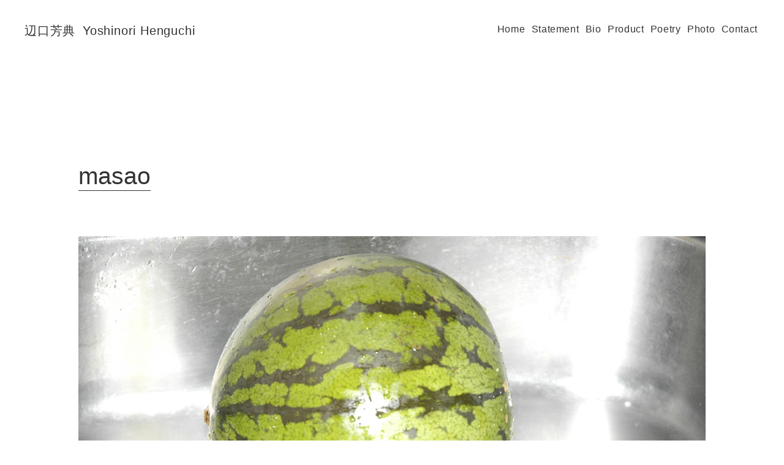

--- FILE ---
content_type: text/html; charset=UTF-8
request_url: https://yoshinorihenguchi.com/archives/photo/masao
body_size: 6017
content:
<!DOCTYPE html>
<!--[if IE 7]>
<html class="ie ie7" lang="ja"
	prefix="og: https://ogp.me/ns#" >
<![endif]-->
<!--[if IE 8]>
<html class="ie ie8" lang="ja"
	prefix="og: https://ogp.me/ns#" >
<![endif]-->
<!--[if !(IE 7) | !(IE 8)  ]><!-->
<html lang="ja"
	prefix="og: https://ogp.me/ns#" >
<!--<![endif]-->
<head>
<meta charset="UTF-8" />
<meta name="viewport" content="width=device-width" />

<link rel="profile" href="http://gmpg.org/xfn/11" />
<link rel="pingback" href="https://yoshinorihenguchi.com/xmlrpc.php" />
<!--[if lt IE 9]>
<script src="https://yoshinorihenguchi.com/wp-content/themes/yoshinorihenguchi/js/html5.js" type="text/javascript"></script>
<![endif]-->

		<!-- All in One SEO 4.0.16 -->
		<title>masao | 辺口芳典 YOSHINORI HENGUCHI</title>
		<link rel="canonical" href="https://yoshinorihenguchi.com/archives/photo/masao" />
		<meta property="og:site_name" content="辺口芳典 YOSHINORI HENGUCHI" />
		<meta property="og:type" content="article" />
		<meta property="og:title" content="masao | 辺口芳典 YOSHINORI HENGUCHI" />
		<meta property="og:url" content="https://yoshinorihenguchi.com/archives/photo/masao" />
		<meta property="og:image" content="https://yoshinorihenguchi.com/wp-content/uploads/2016/03/f2-4.jpg" />
		<meta property="og:image:secure_url" content="https://yoshinorihenguchi.com/wp-content/uploads/2016/03/f2-4.jpg" />
		<meta property="og:image:width" content="1200" />
		<meta property="og:image:height" content="630" />
		<meta property="article:published_time" content="2019-05-13T15:55:18Z" />
		<meta property="article:modified_time" content="2019-05-13T15:55:18Z" />
		<meta property="twitter:card" content="summary" />
		<meta property="twitter:domain" content="yoshinorihenguchi.com" />
		<meta property="twitter:title" content="masao | 辺口芳典 YOSHINORI HENGUCHI" />
		<meta property="twitter:image" content="https://yoshinorihenguchi.com/wp-content/uploads/2016/03/f2-4.jpg" />
		<script type="application/ld+json" class="aioseo-schema">
			{"@context":"https:\/\/schema.org","@graph":[{"@type":"WebSite","@id":"https:\/\/yoshinorihenguchi.com\/#website","url":"https:\/\/yoshinorihenguchi.com\/","name":"\u8fba\u53e3\u82b3\u5178 YOSHINORI HENGUCHI","description":"\u300c\u8a69\u306e\u91d1\u5b57\u5854\u3001\u3053\u3053\u306b\u73fe\u308c\u308b\u300d\u3068 \u3053\u306e\u58f0\u660e\u306f\u59cb\u307e\u308b\u3002 \u8a69\u306f\u66f4\u65b0\u3055\u308c\u308b\u3002\u79c1\u306e\u8a69\u306f\u751f\u6d3b\u306b\u5fc5\u8981\u306a\u58f0\u3060\u3002 \u4e00\u65e5\u4e00\u65e5\u3092\u78ba\u5b9f\u306b\u7a4d\u307f\u91cd\u306d\u3066\u3044\u304f\u58f0\u306f\u3001\u751f\u6d3b\u3092\u7d9a\u3051\u308b\u547d\u305d\u306e\u3082\u306e\u3002 \u81ea\u7531\u5ea6\u304c\u9ad8\u304f\u3001\u30b7\u30ea\u30a2\u30b9\u3067\u30de\u30cc\u30b1\u3001\u539f\u59cb\u7684\u3067\u3001 \u666e\u904d\u7684\u306a\u7f8e\u3057\u3055\u304c\u3042\u308a\u3001\u305f\u304f\u307e\u3057\u304f\u3066\u81e8\u6a5f\u5fdc\u5909\u306a\u8a00\u8449\u3002 \u30da\u30f3\u3092\u4f7f\u3063\u305f\u795d\u798f\u306e\u8db3\u97f3\u3002 \u672a\u77e5\u306e\u30a8\u30cd\u30eb\u30ae\u30fc\u3001\u660e\u65e5\u3092\u751f\u304d\u305f\u3044\u3068\u601d\u3046\u6c17\u6301\u3061\u3001\u7dca\u5f35\u611f\u3001\u7d20\u6734\u3055\u3001 \u5730\u306b\u8db3\u306e\u3064\u3044\u305f\u697d\u3057\u3055\u3001\u305d\u3046\u3044\u3046\u985e\u3044\u306e\u3082\u306e\u3059\u3079\u3066\u304c\u79c1\u306e\u8a69\u306b\u751f\u304d\u3066\u3044\u308b\u3002 \u3053\u308c\u306f\u82b8\u8853\u306b\u3064\u3044\u3066\u306e\u8a71\u3067\u3042\u308b\u3002 \u3068\u540c\u6642\u306b\u3001\u751f\u307e\u308c\u3066\u306f\u6d88\u3048\u3066\u3044\u304f\u9b42\u306e\u7269\u8a9e\u3067\u3082\u3042\u308b\u3002 \u79c1\u306e\u8a69\u306f\u3001\u547d\u3092\u7e4b\u3044\u3067\u3044\u304f\u606f\u3065\u304b\u3044\u3084\u9f13\u52d5\u3068\u540c\u3058\u3002 \u666e\u904d\u7684\u306a\u500b\u6027\u306b\u5230\u9054\u3057\u305f\u8a69\u306f\u3001\u7d1b\u308c\u3082\u306a\u304f\u306e\u547d\u306e\u91d1\u5b57\u5854\u3067\u3042\u308b\u3002 \u8a69\u306f\u4eba\u9593\u306e\u751f\u6d3b\u304b\u3089\u6d3e\u751f\u3059\u308b\u3082\u306e\u3060\u3063\u305f\u3002 \u8a69\u304c\u751f\u307e\u308c\u308b\u3068\u3053\u308d\u306b\u306f\u3001\u6642\u4ee3\u3084\u74b0\u5883\u3068\u3044\u3063\u305f\u80cc\u666f\u304c\u3042\u308b\u3002 \u300c\u547d\u306e\u91d1\u5b57\u5854\u3067\u3042\u308b\u300d\u3068\u8868\u660e\u3067\u304d\u308b\u3088\u3046\u306a\u8a69\u3084\u8a69\u4eba\u306f\u3001 \u5b9a\u671f\u7684\u306b\u5730\u9707\u3084\u53f0\u98a8\u306b\u898b\u821e\u308f\u308c\u308b\u5cf6\u56fd\u65e5\u672c\u3068\u3044\u3046\u74b0\u5883\u304b\u3089\u3057\u304b \u751f\u307e\u308c\u306a\u304b\u3063\u305f\u3060\u308d\u3046\u3002 \u707d\u5bb3\u3084\u653f\u7b56\u3001\u305d\u306e\u4ed6\u306e\u5883\u9047\u306b\u3088\u3063\u3066\u3001\u6226\u3046\u76f8\u624b\u3055\u3048\u4e0d\u660e\u306b\u306a\u3063\u3066\u3001 \u771f\u7dbf\u3067\u9996\u3092\u7d5e\u3081\u3089\u308c\u308b\u3088\u3046\u306b\u935b\u3048\u3089\u308c\u3001\u305d\u3046\u3057\u3066\u80b2\u3061\u7d9a\u3051\u305f\u65e5\u672c\u8a9e\u3068\u3044\u3046 \u307f\u3060\u3089\u3067\u5b64\u72ec\u306a\u8a00\u8a9e\u4f53\u7cfb\u3002 \u4f5c\u3063\u3066\u306f\u58ca\u308c\u3066\u3044\u304f\u3068\u3044\u3046\u7121\u5e38\u89b3\u306e\u306a\u304b\u3067\u3001 \u305d\u308c\u3067\u3082\u8a9e\u308a\u7d99\u304c\u308c\u3066\u304d\u305f\u610f\u601d\u3002 \u305d\u306e\u3088\u3046\u306a\u80cc\u666f\u304c\u3042\u3063\u305f\u304b\u3089\u3053\u305d\u5230\u9054\u3057\u5f97\u305f\u73fe\u5b9f\u304c\u3042\u308b\u3002 \u300c\u8a69\u306e\u91d1\u5b57\u5854\u3001\u3053\u3053\u306b\u73fe\u308c\u308b\u300d\u3068 \u3053\u306e\u58f0\u660e\u306f\u305d\u306e\u307e\u307e\u4e16\u754c\u306b\u5411\u3051\u3089\u308c\u3066\u3044\u308b\u3002 \u65e5\u672c\u3067\u751f\u307e\u308c\u305f\u571f\u7740\u306e\u8a69\u304c\u56fd\u5883\u3084\u6642\u4ee3\u3092\u8d8a\u3048\u3066\u3044\u3051\u308b\u306e\u306f\u3001 \u305d\u306e\u571f\u7740\u306e\u8a69\u304c\u3001\u666e\u904d\u7684\u306a\u512a\u3057\u3055\u3068\u529b\u5f37\u3055\u3092\u5408\u308f\u305b\u6301\u3064\u304b\u3089\u3060\u3068\u8003\u3048\u308b\u3002 \u6700\u521d\u304b\u3089\u4e16\u754c\u4e2d\u306b\u5411\u3051\u3066\u4f5c\u3089\u308c\u305f\u306e\u3067\u306f\u306a\u304f\u3001 \u3042\u304f\u307e\u3067\u3082\u5b64\u72ec\u3067\u7121\u5e38\u306a\u74b0\u5883\u306b\u8010\u3048\u3001\u6975\u9650\u307e\u3067\u78e8\u304b\u308c\u305f\u8a69\u3067\u3042\u308b\u304b\u3089\u3001 \u56fd\u5883\u3084\u6642\u4ee3\u3092\u8d8a\u3048\u3066\u8a9e\u308a\u7d99\u304c\u308c\u308b\u306b\u5024\u3059\u308b\u4fa1\u5024\u306b\u5230\u9054\u3057\u305f\u306e\u3060\u3068\u78ba\u4fe1\u3059\u308b\u3002 \u5171\u306b\u751f\u6d3b\u3059\u308b\u4eba\u3005\u3092\u8b83\u3048\u3066\u3001\u795d\u798f\u3059\u308b\u60f3\u3044\u304c\u79c1\u306e\u8a69\u306e\u6839\u5e95\u306b\u306f\u6d41\u308c\u3066\u3044\u308b\u3002","publisher":{"@id":"https:\/\/yoshinorihenguchi.com\/#organization"}},{"@type":"Organization","@id":"https:\/\/yoshinorihenguchi.com\/#organization","name":"\u8fba\u53e3\u82b3\u5178 YOSHINORI HENGUCHI","url":"https:\/\/yoshinorihenguchi.com\/"},{"@type":"BreadcrumbList","@id":"https:\/\/yoshinorihenguchi.com\/archives\/photo\/masao#breadcrumblist","itemListElement":[{"@type":"ListItem","@id":"https:\/\/yoshinorihenguchi.com\/#listItem","position":"1","item":{"@id":"https:\/\/yoshinorihenguchi.com\/#item","name":"\u30db\u30fc\u30e0","description":"\u300c\u8a69\u306e\u91d1\u5b57\u5854\u3001\u3053\u3053\u306b\u73fe\u308c\u308b\u300d\u3068 \u3053\u306e\u58f0\u660e\u306f\u59cb\u307e\u308b\u3002 \u8a69\u306f\u66f4\u65b0\u3055\u308c\u308b\u3002\u79c1\u306e\u8a69\u306f\u751f\u6d3b\u306b\u5fc5\u8981\u306a\u58f0\u3060\u3002 \u4e00\u65e5\u4e00\u65e5\u3092\u78ba\u5b9f\u306b\u7a4d\u307f\u91cd\u306d\u3066\u3044\u304f\u58f0\u306f\u3001\u751f\u6d3b\u3092\u7d9a\u3051\u308b\u547d\u305d\u306e\u3082\u306e\u3002 \u81ea\u7531\u5ea6\u304c\u9ad8\u304f\u3001\u30b7\u30ea\u30a2\u30b9\u3067\u30de\u30cc\u30b1\u3001\u539f\u59cb\u7684\u3067\u3001 \u666e\u904d\u7684\u306a\u7f8e\u3057\u3055\u304c\u3042\u308a\u3001\u305f\u304f\u307e\u3057\u304f\u3066\u81e8\u6a5f\u5fdc\u5909\u306a\u8a00\u8449\u3002 \u30da\u30f3\u3092\u4f7f\u3063\u305f\u795d\u798f\u306e\u8db3\u97f3\u3002 \u672a\u77e5\u306e\u30a8\u30cd\u30eb\u30ae\u30fc\u3001\u660e\u65e5\u3092\u751f\u304d\u305f\u3044\u3068\u601d\u3046\u6c17\u6301\u3061\u3001\u7dca\u5f35\u611f\u3001\u7d20\u6734\u3055\u3001 \u5730\u306b\u8db3\u306e\u3064\u3044\u305f\u697d\u3057\u3055\u3001\u305d\u3046\u3044\u3046\u985e\u3044\u306e\u3082\u306e\u3059\u3079\u3066\u304c\u79c1\u306e\u8a69\u306b\u751f\u304d\u3066\u3044\u308b\u3002 \u3053\u308c\u306f\u82b8\u8853\u306b\u3064\u3044\u3066\u306e\u8a71\u3067\u3042\u308b\u3002 \u3068\u540c\u6642\u306b\u3001\u751f\u307e\u308c\u3066\u306f\u6d88\u3048\u3066\u3044\u304f\u9b42\u306e\u7269\u8a9e\u3067\u3082\u3042\u308b\u3002 \u79c1\u306e\u8a69\u306f\u3001\u547d\u3092\u7e4b\u3044\u3067\u3044\u304f\u606f\u3065\u304b\u3044\u3084\u9f13\u52d5\u3068\u540c\u3058\u3002 \u666e\u904d\u7684\u306a\u500b\u6027\u306b\u5230\u9054\u3057\u305f\u8a69\u306f\u3001\u7d1b\u308c\u3082\u306a\u304f\u306e\u547d\u306e\u91d1\u5b57\u5854\u3067\u3042\u308b\u3002 \u8a69\u306f\u4eba\u9593\u306e\u751f\u6d3b\u304b\u3089\u6d3e\u751f\u3059\u308b\u3082\u306e\u3060\u3063\u305f\u3002 \u8a69\u304c\u751f\u307e\u308c\u308b\u3068\u3053\u308d\u306b\u306f\u3001\u6642\u4ee3\u3084\u74b0\u5883\u3068\u3044\u3063\u305f\u80cc\u666f\u304c\u3042\u308b\u3002 \u300c\u547d\u306e\u91d1\u5b57\u5854\u3067\u3042\u308b\u300d\u3068\u8868\u660e\u3067\u304d\u308b\u3088\u3046\u306a\u8a69\u3084\u8a69\u4eba\u306f\u3001 \u5b9a\u671f\u7684\u306b\u5730\u9707\u3084\u53f0\u98a8\u306b\u898b\u821e\u308f\u308c\u308b\u5cf6\u56fd\u65e5\u672c\u3068\u3044\u3046\u74b0\u5883\u304b\u3089\u3057\u304b \u751f\u307e\u308c\u306a\u304b\u3063\u305f\u3060\u308d\u3046\u3002 \u707d\u5bb3\u3084\u653f\u7b56\u3001\u305d\u306e\u4ed6\u306e\u5883\u9047\u306b\u3088\u3063\u3066\u3001\u6226\u3046\u76f8\u624b\u3055\u3048\u4e0d\u660e\u306b\u306a\u3063\u3066\u3001 \u771f\u7dbf\u3067\u9996\u3092\u7d5e\u3081\u3089\u308c\u308b\u3088\u3046\u306b\u935b\u3048\u3089\u308c\u3001\u305d\u3046\u3057\u3066\u80b2\u3061\u7d9a\u3051\u305f\u65e5\u672c\u8a9e\u3068\u3044\u3046 \u307f\u3060\u3089\u3067\u5b64\u72ec\u306a\u8a00\u8a9e\u4f53\u7cfb\u3002 \u4f5c\u3063\u3066\u306f\u58ca\u308c\u3066\u3044\u304f\u3068\u3044\u3046\u7121\u5e38\u89b3\u306e\u306a\u304b\u3067\u3001 \u305d\u308c\u3067\u3082\u8a9e\u308a\u7d99\u304c\u308c\u3066\u304d\u305f\u610f\u601d\u3002 \u305d\u306e\u3088\u3046\u306a\u80cc\u666f\u304c\u3042\u3063\u305f\u304b\u3089\u3053\u305d\u5230\u9054\u3057\u5f97\u305f\u73fe\u5b9f\u304c\u3042\u308b\u3002 \u300c\u8a69\u306e\u91d1\u5b57\u5854\u3001\u3053\u3053\u306b\u73fe\u308c\u308b\u300d\u3068 \u3053\u306e\u58f0\u660e\u306f\u305d\u306e\u307e\u307e\u4e16\u754c\u306b\u5411\u3051\u3089\u308c\u3066\u3044\u308b\u3002 \u65e5\u672c\u3067\u751f\u307e\u308c\u305f\u571f\u7740\u306e\u8a69\u304c\u56fd\u5883\u3084\u6642\u4ee3\u3092\u8d8a\u3048\u3066\u3044\u3051\u308b\u306e\u306f\u3001 \u305d\u306e\u571f\u7740\u306e\u8a69\u304c\u3001\u666e\u904d\u7684\u306a\u512a\u3057\u3055\u3068\u529b\u5f37\u3055\u3092\u5408\u308f\u305b\u6301\u3064\u304b\u3089\u3060\u3068\u8003\u3048\u308b\u3002 \u6700\u521d\u304b\u3089\u4e16\u754c\u4e2d\u306b\u5411\u3051\u3066\u4f5c\u3089\u308c\u305f\u306e\u3067\u306f\u306a\u304f\u3001 \u3042\u304f\u307e\u3067\u3082\u5b64\u72ec\u3067\u7121\u5e38\u306a\u74b0\u5883\u306b\u8010\u3048\u3001\u6975\u9650\u307e\u3067\u78e8\u304b\u308c\u305f\u8a69\u3067\u3042\u308b\u304b\u3089\u3001 \u56fd\u5883\u3084\u6642\u4ee3\u3092\u8d8a\u3048\u3066\u8a9e\u308a\u7d99\u304c\u308c\u308b\u306b\u5024\u3059\u308b\u4fa1\u5024\u306b\u5230\u9054\u3057\u305f\u306e\u3060\u3068\u78ba\u4fe1\u3059\u308b\u3002 \u5171\u306b\u751f\u6d3b\u3059\u308b\u4eba\u3005\u3092\u8b83\u3048\u3066\u3001\u795d\u798f\u3059\u308b\u60f3\u3044\u304c\u79c1\u306e\u8a69\u306e\u6839\u5e95\u306b\u306f\u6d41\u308c\u3066\u3044\u308b\u3002","url":"https:\/\/yoshinorihenguchi.com\/"},"nextItem":"https:\/\/yoshinorihenguchi.com\/archives\/photo\/masao#listItem"},{"@type":"ListItem","@id":"https:\/\/yoshinorihenguchi.com\/archives\/photo\/masao#listItem","position":"2","item":{"@id":"https:\/\/yoshinorihenguchi.com\/archives\/photo\/masao#item","name":"masao","url":"https:\/\/yoshinorihenguchi.com\/archives\/photo\/masao"},"previousItem":"https:\/\/yoshinorihenguchi.com\/#listItem"}]},{"@type":"Person","@id":"https:\/\/yoshinorihenguchi.com\/archives\/author\/henguchi#author","url":"https:\/\/yoshinorihenguchi.com\/archives\/author\/henguchi","name":"henguchi"},{"@type":"WebPage","@id":"https:\/\/yoshinorihenguchi.com\/archives\/photo\/masao#webpage","url":"https:\/\/yoshinorihenguchi.com\/archives\/photo\/masao","name":"masao | \u8fba\u53e3\u82b3\u5178 YOSHINORI HENGUCHI","inLanguage":"ja","isPartOf":{"@id":"https:\/\/yoshinorihenguchi.com\/#website"},"breadcrumb":{"@id":"https:\/\/yoshinorihenguchi.com\/archives\/photo\/masao#breadcrumblist"},"author":"https:\/\/yoshinorihenguchi.com\/archives\/photo\/masao#author","creator":"https:\/\/yoshinorihenguchi.com\/archives\/photo\/masao#author","datePublished":"2019-05-13T15:55:18+00:00","dateModified":"2019-05-13T15:55:18+00:00"}]}
		</script>
		<!-- All in One SEO -->

<link rel='dns-prefetch' href='//fonts.googleapis.com' />
<link rel='dns-prefetch' href='//s.w.org' />
<link rel="alternate" type="application/rss+xml" title="辺口芳典 YOSHINORI HENGUCHI &raquo; フィード" href="https://yoshinorihenguchi.com/feed" />
<link rel="alternate" type="application/rss+xml" title="辺口芳典 YOSHINORI HENGUCHI &raquo; コメントフィード" href="https://yoshinorihenguchi.com/comments/feed" />
		<script type="text/javascript">
			window._wpemojiSettings = {"baseUrl":"https:\/\/s.w.org\/images\/core\/emoji\/12.0.0-1\/72x72\/","ext":".png","svgUrl":"https:\/\/s.w.org\/images\/core\/emoji\/12.0.0-1\/svg\/","svgExt":".svg","source":{"concatemoji":"https:\/\/yoshinorihenguchi.com\/wp-includes\/js\/wp-emoji-release.min.js?ver=5.2.21"}};
			!function(e,a,t){var n,r,o,i=a.createElement("canvas"),p=i.getContext&&i.getContext("2d");function s(e,t){var a=String.fromCharCode;p.clearRect(0,0,i.width,i.height),p.fillText(a.apply(this,e),0,0);e=i.toDataURL();return p.clearRect(0,0,i.width,i.height),p.fillText(a.apply(this,t),0,0),e===i.toDataURL()}function c(e){var t=a.createElement("script");t.src=e,t.defer=t.type="text/javascript",a.getElementsByTagName("head")[0].appendChild(t)}for(o=Array("flag","emoji"),t.supports={everything:!0,everythingExceptFlag:!0},r=0;r<o.length;r++)t.supports[o[r]]=function(e){if(!p||!p.fillText)return!1;switch(p.textBaseline="top",p.font="600 32px Arial",e){case"flag":return s([55356,56826,55356,56819],[55356,56826,8203,55356,56819])?!1:!s([55356,57332,56128,56423,56128,56418,56128,56421,56128,56430,56128,56423,56128,56447],[55356,57332,8203,56128,56423,8203,56128,56418,8203,56128,56421,8203,56128,56430,8203,56128,56423,8203,56128,56447]);case"emoji":return!s([55357,56424,55356,57342,8205,55358,56605,8205,55357,56424,55356,57340],[55357,56424,55356,57342,8203,55358,56605,8203,55357,56424,55356,57340])}return!1}(o[r]),t.supports.everything=t.supports.everything&&t.supports[o[r]],"flag"!==o[r]&&(t.supports.everythingExceptFlag=t.supports.everythingExceptFlag&&t.supports[o[r]]);t.supports.everythingExceptFlag=t.supports.everythingExceptFlag&&!t.supports.flag,t.DOMReady=!1,t.readyCallback=function(){t.DOMReady=!0},t.supports.everything||(n=function(){t.readyCallback()},a.addEventListener?(a.addEventListener("DOMContentLoaded",n,!1),e.addEventListener("load",n,!1)):(e.attachEvent("onload",n),a.attachEvent("onreadystatechange",function(){"complete"===a.readyState&&t.readyCallback()})),(n=t.source||{}).concatemoji?c(n.concatemoji):n.wpemoji&&n.twemoji&&(c(n.twemoji),c(n.wpemoji)))}(window,document,window._wpemojiSettings);
		</script>
		<style type="text/css">
img.wp-smiley,
img.emoji {
	display: inline !important;
	border: none !important;
	box-shadow: none !important;
	height: 1em !important;
	width: 1em !important;
	margin: 0 .07em !important;
	vertical-align: -0.1em !important;
	background: none !important;
	padding: 0 !important;
}
</style>
	<link rel='stylesheet' id='wp-block-library-css'  href='https://yoshinorihenguchi.com/wp-includes/css/dist/block-library/style.min.css?ver=5.2.21' type='text/css' media='all' />
<link rel='stylesheet' id='twentytwelve-fonts-css'  href='https://fonts.googleapis.com/css?family=Open+Sans:400italic,700italic,400,700&#038;subset=latin,latin-ext' type='text/css' media='all' />
<link rel='stylesheet' id='twentytwelve-style-css'  href='https://yoshinorihenguchi.com/wp-content/themes/yoshinorihenguchi/style.css?ver=5.2.21' type='text/css' media='all' />
<!--[if lt IE 9]>
<link rel='stylesheet' id='twentytwelve-ie-css'  href='https://yoshinorihenguchi.com/wp-content/themes/yoshinorihenguchi/css/ie.css?ver=20121010' type='text/css' media='all' />
<![endif]-->
<script type='text/javascript' src='https://yoshinorihenguchi.com/wp-includes/js/jquery/jquery.js?ver=1.12.4-wp'></script>
<script type='text/javascript' src='https://yoshinorihenguchi.com/wp-includes/js/jquery/jquery-migrate.min.js?ver=1.4.1'></script>
<link rel='https://api.w.org/' href='https://yoshinorihenguchi.com/wp-json/' />
<link rel="EditURI" type="application/rsd+xml" title="RSD" href="https://yoshinorihenguchi.com/xmlrpc.php?rsd" />
<link rel="wlwmanifest" type="application/wlwmanifest+xml" href="https://yoshinorihenguchi.com/wp-includes/wlwmanifest.xml" /> 
<link rel='prev' title='sezon' href='https://yoshinorihenguchi.com/archives/photo/sezon' />
<link rel='next' title='metamori' href='https://yoshinorihenguchi.com/archives/photo/metamori' />
<meta name="generator" content="WordPress 5.2.21" />
<link rel='shortlink' href='https://yoshinorihenguchi.com/?p=938' />
<link rel="alternate" type="application/json+oembed" href="https://yoshinorihenguchi.com/wp-json/oembed/1.0/embed?url=https%3A%2F%2Fyoshinorihenguchi.com%2Farchives%2Fphoto%2Fmasao" />
<link rel="alternate" type="text/xml+oembed" href="https://yoshinorihenguchi.com/wp-json/oembed/1.0/embed?url=https%3A%2F%2Fyoshinorihenguchi.com%2Farchives%2Fphoto%2Fmasao&#038;format=xml" />
		<style type="text/css">.recentcomments a{display:inline !important;padding:0 !important;margin:0 !important;}</style>
		
<script src="/js/jquery.infinitescroll.min.js" type="text/javascript"></script>
<script>

var delaySpeed = 100;
var fadeSpeed = 0;



jQuery(document).ready(function($) {

  $('p').each(function(){
        var txt = $(this).html();
        $(this).html(
             txt.replace(/\n「/g,'<span class="kakko">「</span>').replace(/^「/,'<span class="kakko">「</span>')
       );
	   
    });
	
	 $('.entry-content ul').each(function(){
        var txt = $(this).html();
        $(this).html(
             txt.replace(/<li>「/ig,'<li><span class="kakko">「</span>')
       );
	   
    });
 
  
$('.menu-item').css({opacity:'0', marginTop:'0px'});
$('.menu-item').each(function(i){$(this).delay((i)*(delaySpeed)).animate({opacity:'1', marginTop:'0px'},fadeSpeed)});


  
   $(window).load(function() {
  	

    	  
	  	 
			  if (navigator.userAgent.indexOf('iPhone') > 0 || navigator.userAgent.indexOf('iPod') > 0 || navigator.userAgent.indexOf('Android') > 0) {
	    		var font = Math.round(Math.random() * 10)+10;
				var fontline =Math.round( font*2);}
		 else{
	    		var font = Math.round(Math.random() * 50)+20;
				var fontline =Math.round( font*2);
		 }
		 
		  $('.contents2').css({
					fontSize:font+ "px",	
					lineHeight:fontline+ "px"
               });
			   
		  $('.blogarticle .honbun').each(function() {
			  	var font = Math.round(Math.random() * 80)+10;
				var fontline =Math.round( font*2);
				$(this).css({ fontSize:font+ "px", lineHeight:fontline+ "px"});
				var coo = Math.round(Math.random() * 1);
					if(coo==1){ 
				$(this).css({fontFamily:'YuMincho, MS PMincho, Hiragino Mincho Pro, serif'})
				}
				
			  });
		  
               
				
             if (navigator.userAgent.indexOf('iPhone') > 0 || navigator.userAgent.indexOf('iPod') > 0 || navigator.userAgent.indexOf('Android') > 0) {
	    		var fontfont = Math.round(Math.random() * 10)+20;
				var fontfontline =Math.round( fontfont*1.8);}
		 else{
	    		var fontfont = Math.round(Math.random() * 10)+30;
				var fontfontline =Math.round( fontfont*1.8);
		 }
		var cooo = Math.round(Math.random() * 1);
		if(cooo==1){ 
			$('.tex h3').css({fontFamily:'YuMincho, MS PMincho, Hiragino Mincho Pro, serif'})
		}
        $('.tex h3').css({
					fontSize:fontfont+ "px",	
					lineHeight:fontfontline+ "px"
                });
		

 
	  	});  
	$('.num p').each(function(i){$(this).delay((i)*(delaySpeed)).animate({opacity:'1', marginTop:'0px'},fadeSpeed)});

});
	

</script>

</head>

<body class="photo-template-default single single-photo postid-938 custom-font-enabled single-author" >	

<div id="page" class="hfeed site clearfix">
  <div id="header" class="clearfix">
  <h1 class="menu-item"><a href="http://yoshinorihenguchi.com/">辺口芳典 <span> Yoshinori Henguchi</span></a></h1>
<nav class="menu">
			<div class="menu-%e3%83%a1%e3%83%8b%e3%83%a5%e3%83%bc-1-container"><ul id="menu-%e3%83%a1%e3%83%8b%e3%83%a5%e3%83%bc-1" class="nav-menu"><li id="menu-item-6" class="menu-item menu-item-type-custom menu-item-object-custom menu-item-home menu-item-6"><a href="http://yoshinorihenguchi.com/">Home</a></li>
<li id="menu-item-18" class="menu-item menu-item-type-post_type menu-item-object-page menu-item-18"><a href="https://yoshinorihenguchi.com/statemante">Statement</a></li>
<li id="menu-item-17" class="menu-item menu-item-type-post_type menu-item-object-page menu-item-17"><a href="https://yoshinorihenguchi.com/bio">Bio</a></li>
<li id="menu-item-16" class="menu-item menu-item-type-post_type menu-item-object-page menu-item-16"><a href="https://yoshinorihenguchi.com/products">Product</a></li>
<li id="menu-item-278" class="menu-item menu-item-type-post_type menu-item-object-page menu-item-278"><a href="https://yoshinorihenguchi.com/blog">Poetry</a></li>
<li id="menu-item-915" class="menu-item menu-item-type-custom menu-item-object-custom menu-item-915"><a href="/archives/photo">Photo</a></li>
<li id="menu-item-571" class="menu-item menu-item-type-custom menu-item-object-custom menu-item-571"><a href="mailto:contact@yoshinorihenguchi.com">Contact</a></li>
</ul></div>		</nav>
<!--<a href="http://yoshinorihenguchi.com/?page_id=25" class="aorder">About Order</a>--></div>
	<div class="main clearfix">
	<div class="menu-item tex blog">
  <div class="contents2 clearfix">

            <div class="clearfix">
        <div class="title"><h3>masao</h3></div>
        
        <div class="honbun">
          <p><a href="http://yoshinorihenguchi.com/wp-content/uploads/2019/05/2015.7.21-1“masao”.jpg"><img class="alignnone size-full wp-image-939" src="http://yoshinorihenguchi.com/wp-content/uploads/2019/05/2015.7.21-1“masao”.jpg" alt="" width="3008" height="2000" srcset="https://yoshinorihenguchi.com/wp-content/uploads/2019/05/2015.7.21-1“masao”.jpg 3008w, https://yoshinorihenguchi.com/wp-content/uploads/2019/05/2015.7.21-1“masao”-300x199.jpg 300w, https://yoshinorihenguchi.com/wp-content/uploads/2019/05/2015.7.21-1“masao”-768x511.jpg 768w, https://yoshinorihenguchi.com/wp-content/uploads/2019/05/2015.7.21-1“masao”-1024x681.jpg 1024w, https://yoshinorihenguchi.com/wp-content/uploads/2019/05/2015.7.21-1“masao”-624x415.jpg 624w" sizes="(max-width: 3008px) 100vw, 3008px" /></a></p>
        </div>
        
			
             
</div><!-- end of catbox -->

      </div>
          
   
    </div>
  </div>


<nav class="nav-single">
					<span class="nav-previous"><a href="https://yoshinorihenguchi.com/archives/photo/sezon" rel="prev"><span class="meta-nav">&larr;</span></a></span>
					<span class="nav-next"><a href="https://yoshinorihenguchi.com/archives/photo/metamori" rel="next"><span class="meta-nav">&rarr;</span></a></span>
				</nav><!-- .nav-single -->
                
                
	

	<footer class="copy">
		copyright © 2014 Yoshinori Henguchi All rights reserved
	</footer><!-- #colophon -->
</div><!-- #main .wrapper -->
<script type='text/javascript' src='https://yoshinorihenguchi.com/wp-content/themes/yoshinorihenguchi/js/navigation.js?ver=20140318'></script>
<script type='text/javascript' src='https://yoshinorihenguchi.com/wp-includes/js/wp-embed.min.js?ver=5.2.21'></script>
</body>
</html>

--- FILE ---
content_type: text/css
request_url: https://yoshinorihenguchi.com/wp-content/themes/yoshinorihenguchi/style.css?ver=5.2.21
body_size: 8772
content:
/*
Theme Name: YoshinoriHenguchi
*/

html, body, div, span, applet, object, iframe, h1, h2, h3, h4, h5, h6, p, blockquote, pre, a, abbr, acronym, address, big, cite, code, del, dfn, em, img, ins, kbd, q, s, samp, small, strike, strong, sub, sup, tt, var, b, u, i, center, dl, dt, dd, ol, ul, li, fieldset, form, label, legend, table, caption, tbody, tfoot, thead, tr, th, td, article, aside, canvas, details, embed, figure, figcaption, footer, header, hgroup, menu, nav, output, ruby, section, summary, time, mark, audio, video {
	margin: 0;
	padding: 0;
	border: 0;
	font-size: 100%;
	vertical-align: baseline;
}
html, body {
	height: 100%;
}
/*ブログ*/
div {
	box-sizing: border-box;
}
div.blogleft {
	width: 15%;
	border-left: 1px solid #000;
	padding-left: 20px;
	font-size: 13px;
	line-height: 1.8em;
	font-family: Arial, Helvetica, sans-serif;
}
div.blogright {
	width: 100%;
	box-sizing: border-box;
}
span.day2 {
	font-size: 11px;
	display: inline-block;
	color: #999;
}
div.blogarticle {
	clear: both;
	margin-bottom: 80px;
}
div.blogarticle h3 {
	font-size: 18px;
	width: 80%;
	float: left;
}
div.blogright header {
	margin-bottom: 20px;
}
.page-id-12 li {
	list-style: none;
}
h4 {
	font-family: Arial, Helvetica, sans-serif;
	display: inline-block;
	margin-bottom: 20px;
	font-size: 13px;
	padding-bottom: 0;
}
div.blogleft ul {
	margin-bottom: 40px;
	line-height: 1.5em;
}
div.blogleft li {
	margin-bottom: 5px;
}
/*カレンダー*/
#wp-calendar tbody td a {
	background-color: #CCC;
	display: block;
	width: 100%;
	height: 100%;
}
#wp-calendar td {
	text-align: center;
}
#wp-calendar th {
	text-align: center;
}
#wp-calendar td.sun {
	color: #F00;
}
#wp-calendar td.sat {
	color: #00F;
}
#wp-calendar td.holiday {
	color: #F00;
}
/**/
body {
	line-height: 1;
	width: 100%;
	background-color: #fefffe;
}
ol, ul {
	list-style: none;
}
blockquote, q {
	quotes: none;
}
blockquote:before, blockquote:after, q:before, q:after {
	content: '';
	content: none;
}
table {
	border-collapse: collapse;
	border-spacing: 0;
}
.page-id-25 .main {
	padding-left: 40px;
	padding-right: 40px;
}
caption, th, td {
	font-weight: normal;
	text-align: left;
}
h1, h2, h3, h4, h5, h6 {
	clear: both;
	font-weight: lighter;
}
html {
	overflow-y: scroll;
	font-size: 100%;
	-webkit-text-size-adjust: 100%;
	-ms-text-size-adjust: 100%;
	width: 100%;
}
.page-template page-template-uscescart-php li {
}
a:focus {
	outline: thin dotted;
}
article, aside, details, figcaption, figure, footer, header, hgroup, nav, section {
	display: block;
}
audio, canvas, video {
	display: inline-block;
}
audio:not([controls]) {
	display: none;
}
del {
	color: #333;
}
ins {
	background: #fff9c0;
	text-decoration: none;
}
hr {
	background-color: #ccc;
	border: 0;
	height: 1px;
	margin: 24px;
	margin-bottom: 1.714285714rem;
}
sub, sup {
	font-size: 75%;
	line-height: 0;
	position: relative;
	vertical-align: baseline;
}
sup {
	top: -0.5em;
}
sub {
	bottom: -0.25em;
}
small {
	font-size: 20px;
	text-align: center;
}
img {
	border: 0;
	-ms-interpolation-mode: bicubic;
}
input.delButton {
}
#cart {
	line-height: 1.6em;
}
#cart td {
	padding: 10px;
	padding-left: 0;
}
#info-confirm {
	font-size: 15px;
	line-height: 1.6em;
}
#info-confirm h3 {
	font-size: 15px;
	padding-top: 40px;
	display: inline-block;
	margin-bottom: 20px;
}
#cart {
	font-size: 22px;
}
#cart table {
}
#cart_table {
	width: 100%;
}
#confirm_table {
	width: 100%;
}
#info-confirm {
}
.send {
	margin-top: 20px;
	margin-bottom: 40px;
}
/* Clearing floats */
.clear:after, .wrapper:after, .format-status .entry-header:after {
	clear: both;
}
.clear:before, .clear:after, .wrapper:before, .wrapper:after, .format-status .entry-header:before, .format-status .entry-header:after {
	display: table;
	content: "";
}
body {
	margin: 0px;
	padding: 0px;
	line-height: 1.8em;
	font-weight: normal;
	color: #333;
	word-wrap: break-word;
	font-family: Helvetica, Arial, "游ゴシック", YuGothic, "ヒラギノ角ゴ Pro W3", "Hiragino Kaku Gothic Pro", "メイリオ", Meirio, 'Helvetica Neue', sans-serif;
	font-weight: lighter;
}
a {
	color: #333333;
	text-decoration: none;
}
br {
	clear: both;
}
a:hover {
	color: #0000FF;
}
h1 {
	line-height: 1em;
	font-weight: lighter;
	z-index: 9998;
	float: left;
	letter-spacing: 0.02em;
	padding-bottom: 10px;
	font-size: 20px;
letter-spacing: 0.04em;
}
h1 span {
	font-weight: lighter;
	padding-left: 5px;
}
h1 a {
	padding: 0px;
	width: 100%;
	display: block;
}
h1 a:hover {
	color: #0000FF;
}
#header {
	padding: 40px;
	margin-bottom: 60px;
}
.menu {
	float: right;
	z-index: 9999;
	font-size: 16px;
	line-height: 1em;
	text-align: right;
	letter-spacing: 0.02em;
}
.menu li {
	margin-right: 3px;
	margin-left: 3px;
	padding-bottom: 10px;
	border-bottom: 1px #FFF solid;
	display: inline;
letter-spacing: 0.04em;
}
.current-menu-item {
	border-bottom: 1px #666 solid !important;
}
.postFeedback {
	width: 55px;
	text-align: center;
}
.fb-like {
	margin-bottom: 20px;
	text-align: center;
}
.navigation {
	clear: both;
}
.menu a {
	margin-right: 0px;
}
.menu a:hover {
	color: #0000FF;
}
.menu-item {
	opacity: 0;
}
.aorder {
	z-index: 1000;
	font-size: 16px;
	position: fixed;
	letter-spacing: 0.02em;
	top: 50%;
	right: 40px;
	margin-right: -50px;
	transform: rotate(-90deg);
	-moz-transform: rotate(-90deg);
	-webkit-transform: rotate(-90deg);
	-o-transform: rotate(-90deg);
	-ms-transform: rotate(-90deg);
	font-weight: lighter;
}
.home .main {
	padding-left: 40px;
	padding-right: 40px;
	margin-left: auto;
	margin-right: auto;
}
.main {
	width: 100%;
	margin-bottom: 0px;
	box-sizing: border-box;
	clear: both;
}
.home .site {
	width: 100%;
}
.contents {
	margin-left: 30px;
	margin-right: 30px;
}
.contents2 {
	margin-left: auto;
	margin-right: auto;
	position: relative;
	width: 100%;
}
.page-template-blog .contents2 {
	width: 80%;
	padding-left: 20px;
	padding-right: 20px;
}
.single .main {
	margin-top: 140px;
}
#page {
	height: 100%;
	min-height: 100%;
	height: auto !important;
	padding-bottom: 150px;
	position: relative;
}
.own {
	font-size: 16px;
	margin-top: 60px;
	line-height: 1.5em;
	font-family: Arial, Helvetica, sans-serif;
	text-align: right;
	margin-top: 40px;
	margin-bottom: 40px;
	color: #03F;
}
.own p {
	display: inline;
}
.ow {
	font-size: 16px;
	vertical-align: super;
	padding-left: 5px;
}
.num {
	font-size: 12px;
	color: #0000FF;
	line-height: 1em;
}
.num a {
	line-height: 1.4em;
	display: inline-block;
}
.num p {
	opacity: 0;
	line-height: 0em;
	margin: 20px;
	position: relative;
	border-bottom: #666666 1px solid;
	display: inline-block;
	font-size: 42px;
}
/*カーニング*/
.kakko {
	margin-left: -0.5em;
	display: inline-block;
}
/**/

.buy {
	font-family: "ヒラギノ明朝 Pro W3", "Hiragino Mincho Pro", "ＭＳ Ｐ明朝", "MS PMincho", serif;
	font-size: 10px;
	line-height: 1;
	color: #0000FF;
}
.order {
	position: absolute;
	top: 0;
	right: 0;
	margin-bottom: 0;
}
.forget {
	background-image: url(/img/f.jpg);
	background-size: contain;
	background-repeat: no-repeat;
	width: 142px;
	height: 142px;
	text-indent: -9999px;
	display: block;
	margin: 0 auto;
	margin-top: -40px;/*
	background-image: url(/img/f.png);
	width: 121px;
	height: 121px;*/
}
h3 {
	font-weight: lighter;
}
.tex h3 {
	border-bottom: #333 solid 1px;
	padding-bottom: 2px;
	display: inline;
	line-height: 1.2em;
	font-size: 34px;
}
.title {
	margin-bottom: 60px;
	margin-right: 80px;
}
.orderbox {
	font-size: 18px;
	line-height: 2em;
	margin-bottom: 80px;
}
.entry-content {
}
.orderbox ul {
	margin-left: 40px;
}
.orderbox h3 {
	font-size: 17px;
	margin: 0;
	padding-bottom: 20px;
}
.orderbox li {
	list-style-type: decimal
}
.tex img {
	margin: 0 auto;
	margin-bottom: 60px;
	display: block;
	max-width: 100%;
	height: auto;
}
.profile {
	font-size: 18px;
	line-height: 2em;
	padding-bottom: 40px;
	width: 80%;
	margin: 0 auto;
	margin-top: -40px;
}
small {
	display: block;
}
.r {
	text-align: right;
}
.f {
	background-image: url(img/f.png);
	width: 121px;
	height: 121px;
	text-indent: -9999px;
}
.rl {
	float: left;
	margin-top: 0;
	line-height: 1;
	margin-bottom: 80px;
}
ul {
	padding: 0;
}
ul ul {
	padding-left: 4em;
	margin-top: -2em;
}
.tex {
	padding-bottom: 40px;
	margin-top: 160px;
	margin-bottom: 0px;
	margin-left: auto;
	margin-right: auto;
	width: 80%;
	box-sizing: border-box;
	margin-top: 0px;
	position: relative;
}
.page-template-blog .tex {
	padding-left: 0px;
	padding-right: 0px;
}
.nav-single {
	margin-top: 40px;
	margin-bottom: 80px;
	font-size: 44px;
}
.copy {
	clear: both;
	margin-top: 80px;
	margin-bottom: 20px;
	margin-left: 40px;
	text-align: left;
	font-size: 14px;
	font-family: Arial, Helvetica, sans-serif;
	line-height: 1.6em;
	background-color: #CCC;
	display: inline-block;
	position: absolute;
	bottom: 40px;
}
.send {
	text-align: center;
}
.error_message {
	font-size: 12px;
	line-height: 1.6em;
	color: #F00;
}
.delivery_form em, .customer_form em {
	font-size: 12px;
	line-height: 1.6em;
	color: #F00;
	font-style: normal;
}
.customer_form {
	font-size: 16px;
	width: 800px;
	margin-left: auto;
	margin-right: auto;
	line-height: 1;
}
.delivery_form {
	font-size: 16px;
	line-height: 2em;
}
.delivery_form th {
	width: 200px;
	text-align: left;
}
.customer_form th {
	width: 240px;
	text-align: left;
	vertical-align: middle !important;
}
.customer_form td {
	vertical-align: middle !important;
}
.customer_form input {
	font-family: "Times New Roman", Times, serif;
	font-size: 15px;
	margin-top: 10px;
	padding-left: 10px;
	padding-top: 5px;
	padding-bottom: 6px;
	color: #333333;
	border: #CCCCCC solid 1px;
	-moz-box-shadow: inset 1px 1px 1px rgba(0, 0, 0, 0.1);
	-webkit-box-shadow: inset 1px 1px 1px rgba(0, 0, 0, 0.1);
	box-shadow: inset 1px 1px 1px rgba(0, 0, 0, 0.1);
	border-radius: 2px;
	-moz-border-radius: 2px;
	-webkit-border-radius: 2px;
}
.customer_form tr {
	height: 40px;
}
.customer_form input {
	width: 380px;
}
.name_td {
	color: #999;
	font-size: 14px;
	padding-bottom: 0;
}
.name_td input {
	width: 150px;
	margin-left: 10px;
}
.name_td .name {
	width: 205px;
	float: left;
	display: inline-block;
}
.rei {
	background-color: #999;
	color: #FFF;
	padding: 3px;
	font-size: 11px;
	border-radius: 4px;
	margin-left: 10px;
}
.rei2 {
	color: #999;
	font-size: 14px;
}
/*カート*/
#cart td.thumbnail {
	display: none;
}
#cart .unitprice {
	display: none;
}
#cart .stock {
	display: none;
}
.order input, .send input {
	color: #111;
	font-family: Arial, Helvetica, sans-serif;
	line-height: 1em;
	text-shadow: 0 -1px 1px rgba(255, 255, 255, 0.4), 0 1px 1px rgba(255, 255, 255, 0.5);
	border: none;
	box-shadow: inset 0 -1px 1px rgba(0, 0, 0, 0.4), inset 0 1px 0 rgba(255, 255, 255, 0.4);
	border-radius: 20px;
	text-decoration: none;
	background: -webkit-gradient(linear, left top, left bottom, color-stop(0.00, #dcdcdc), color-stop(0.50, #dbdbdb), color-stop(0.50, #d1d1d1), color-stop(1.00, #fff));
	background: -webkit-linear-gradient(top, #dcdcdc 0%, #dbdbdb 50%, #d1d1d1 50%, #fff 100%);
	background: -moz-linear-gradient(top, #dcdcdc 0%, #dbdbdb 50%, #d1d1d1 50%, #fff 100%);
	background: -o-linear-gradient(top, #dcdcdc 0%, #dbdbdb 50%, #d1d1d1 50%, #fff 100%);
	background: -ms-linear-gradient(top, #dcdcdc 0%, #dbdbdb 50%, #d1d1d1 50%, #fff 100%);
	background: linear-gradient(to bottom, #dcdcdc 0%, #dbdbdb 50%, #d1d1d1 50%, #fff 100%);
	display: inline-block;
	padding: 8px 12px;
	margin-bottom: 0;
	margin-top: 0px;
	font-size: 12px;
	text-align: center;
	white-space: nowrap;
	vertical-align: middle;
	cursor: pointer;
	border: 1px solid transparent;
	-webkit-user-select: none;
	-moz-user-select: none;
	-ms-user-select: none;
	-o-user-select: none;
	user-select: none
}
/*----clearfix----*/
.clearfix:after {
	content: ".";
	display: block;
	height: 0;
	font-size: 0;
	clear: both;
	visibility: hidden;
}
.clearfix {
	display: inline-block;
}
/* Hides from IE Mac */
* html .clearfix {
	height: 1%;
}
.clearfix {
	display: block;
}
/* End Hack */ /* =Repeatable patterns
-------------------------------------------------------------- */

/* Small headers */
.archive-title, .page-title, .widget-title, .entry-content th, .comment-content th {
	font-size: 11px;
	font-size: 0.785714286rem;
	line-height: 2.181818182;
	font-weight: bold;
	text-transform: uppercase;
	color: #636363;
}
/* Shared Post Format styling */
article.format-quote footer.entry-meta, article.format-link footer.entry-meta, article.format-status footer.entry-meta {
	font-size: 11px;
	font-size: 0.785714286rem;
	line-height: 2.181818182;
}
/* Form fields, general styles first */
button, select, textarea {
	border: 1px solid #ccc;
	border-radius: 3px;
	font-family: inherit;
	padding: 6px;
	padding: 0.428571429rem;
}
button, input {
	line-height: normal;
}
textarea {
	font-size: 100%;
	overflow: auto;
	vertical-align: top;
}
/* Reset non-text input types */
input[type="checkbox"], input[type="radio"], input[type="file"], input[type="hidden"], input[type="image"], input[type="color"] {
	border: 0;
	border-radius: 0;
	padding: 0;
}
/* Buttons */

.menu-toggle, button, input[type="submit"], input[type="button"], input[type="reset"] {
	cursor: pointer;
}
button[disabled], input[disabled] {
	cursor: default;
}
.menu-toggle:active, .menu-toggle.toggled-on, button:active, input[type="submit"]:active, input[type="button"]:active, input[type="reset"]:active {
	color: #757575;
	background-color: #e1e1e1;
	background-repeat: repeat-x;
	background-image: -moz-linear-gradient(top, #ebebeb, #e1e1e1);
	background-image: -ms-linear-gradient(top, #ebebeb, #e1e1e1);
	background-image: -webkit-linear-gradient(top, #ebebeb, #e1e1e1);
	background-image: -o-linear-gradient(top, #ebebeb, #e1e1e1);
	background-image: linear-gradient(top, #ebebeb, #e1e1e1);
	box-shadow: inset 0 0 8px 2px #c6c6c6, 0 1px 0 0 #f4f4f4;
	border-color: transparent;
}
.bypostauthor cite span {
	color: #fff;
	background-color: #21759b;
	background-image: none;
	border: 1px solid #1f6f93;
	border-radius: 2px;
	box-shadow: none;
	padding: 0;
}
/* Responsive images */
.entry-content img, .comment-content img, .widget img {
	max-width: 100%; /* Fluid images for posts, comments, and widgets */
}
img[class*="align"], img[class*="wp-image-"], img[class*="attachment-"] {
	height: auto; /* Make sure images with WordPress-added height and width attributes are scaled correctly */
}
img.size-full, img.size-large, img.header-image, img.wp-post-image {
	max-width: 100%;
	height: auto; /* Make sure images with WordPress-added height and width attributes are scaled correctly */
}
/* Make sure videos and embeds fit their containers */
embed, iframe, object, video {
	max-width: 100%;
}
.entry-content .twitter-tweet-rendered {
	max-width: 100% !important; /* Override the Twitter embed fixed width */
}
/* Images */
.alignleft {
	float: left;
}
.alignright {
	float: right;
}
.aligncenter {
	display: block;
	margin-left: auto;
	margin-right: auto;
}
.wp-caption {
	max-width: 100%; /* Keep wide captions from overflowing their container. */
	padding: 4px;
}
.wp-caption .wp-caption-text, .gallery-caption, .entry-caption {
	font-style: italic;
	font-size: 12px;
	font-size: 0.857142857rem;
	line-height: 2;
	color: #757575;
}
img.wp-smiley, .rsswidget img {
	border: 0;
	border-radius: 0;
	box-shadow: none;
	margin-bottom: 0;
	margin-top: 0;
	padding: 0;
}
.entry-content dl.gallery-item {
	margin: 0;
}
.gallery-item a, .gallery-caption {
	width: 90%;
}
.gallery-item a {
	display: block;
}
.gallery-caption a {
	display: inline;
}
.gallery-columns-1 .gallery-item a {
	max-width: 100%;
	width: auto;
}
.gallery .gallery-icon img {
	height: auto;
	max-width: 90%;
	padding: 5%;
}
.gallery-columns-1 .gallery-icon img {
	padding: 3%;
}
/* Navigation */
.site-content nav {
	clear: both;
	line-height: 2;
	overflow: hidden;
}
#nav-above {
	padding: 24px 0;
	padding: 1.714285714rem 0;
}
#nav-above {
	display: none;
}
.paged #nav-above {
	display: block;
}
.single .nav-previous, .previous-image {
	position: absolute;
	left: 22px;
	font-family: "游ゴシック", YuGothic, "ヒラギノ角ゴ Pro W3", "Hiragino Kaku Gothic Pro", "メイリオ", Meirio, 'Helvetica Neue', Arial, Helvetica, sans-serif;
}
.single .nav-next, .next-image {
	position: absolute;
	right: 22px;
	font-family: "游ゴシック", YuGothic, "ヒラギノ角ゴ Pro W3", "Hiragino Kaku Gothic Pro", "メイリオ", Meirio, 'Helvetica Neue', Arial, Helvetica, sans-serif;
}
.nav-single + .comments-area, #comment-nav-above {
	margin: 48px 0;
	margin: 3.428571429rem 0;
}
/* Author profiles */
.author .archive-header {
	margin-bottom: 24px;
	margin-bottom: 1.714285714rem;
}
.author-info {
	border-top: 1px solid #ededed;
	margin: 24px 0;
	margin: 1.714285714rem 0;
	padding-top: 24px;
	padding-top: 1.714285714rem;
	overflow: hidden;
}
.author-description p {
	color: #757575;
	font-size: 13px;
	font-size: 0.928571429rem;
	line-height: 1.846153846;
}
.author.archive .author-info {
	border-top: 0;
	margin: 0 0 48px;
	margin: 0 0 3.428571429rem;
}
.author.archive .author-avatar {
	margin-top: 0;
}
/* =Basic structure
-------------------------------------------------------------- */


body {
	text-rendering: optimizeLegibility;
}
/* =Main content and comment content
-------------------------------------------------------------- */

.entry-meta {
	clear: both;
}
.entry-header {
	margin-bottom: 24px;
	margin-bottom: 1.714285714rem;
}
.entry-header img.wp-post-image {
	margin-bottom: 24px;
	margin-bottom: 1.714285714rem;
}
.entry-header .entry-title {
	font-size: 20px;
	font-size: 1.428571429rem;
	line-height: 1.2;
	font-weight: normal;
}
.entry-header .entry-title a {
	text-decoration: none;
}
.entry-header .entry-format {
	margin-top: 24px;
	margin-top: 1.714285714rem;
	font-weight: normal;
}
.entry-header .comments-link {
	margin-top: 24px;
	margin-top: 1.714285714rem;
	font-size: 13px;
	font-size: 0.928571429rem;
	line-height: 1.846153846;
	color: #757575;
}
.comments-link a, .entry-meta a {
	color: #757575;
}
.comments-link a:hover, .entry-meta a:hover {
	color: #21759b;
}
article.sticky .featured-post {
	border-top: 4px double #ededed;
	border-bottom: 4px double #ededed;
	color: #757575;
	font-size: 13px;
	font-size: 0.928571429rem;
	margin-bottom: 24px;
	margin-bottom: 1.714285714rem;
	text-align: center;
}
.entry-content, .entry-summary, .mu_register {
}
.entry-content h1, .comment-content h1, .entry-content h2, .comment-content h2, .entry-content h3, .comment-content h3, .entry-content h4, .comment-content h4, .entry-content h5, .comment-content h5, .entry-content h6, .comment-content h6 {
}
.entry-content h1, .comment-content h1 {
}
.entry-content h2, .comment-content h2, .mu_register h2 {
	margin-bottom: 80px;
	font-size: 22px;
}
.entry-content h2.pr {
	font-size: 48px;
	font-family: Arial, Helvetica,  "游ゴシック", YuGothic, "ヒラギノ角ゴ Pro W3", "Hiragino Kaku Gothic Pro", "メイリオ", Meirio, sans-serif;
	text-align: left;
}
.entry-content p > h2 {
	margin-top: 80px;
}
.entry-content h3, .comment-content h3 {
}
.entry-content h4, .comment-content h4 {
}
.entry-content h5, .comment-content h5 {
}
.entry-content h6, .comment-content h6 {
}
.entry-content p, .entry-summary p, .comment-content p, .mu_register p {
	margin: 0 0 24px;
	margin: 0 0 1.714285714rem;
}
.entry-content a:visited, .comment-content a:visited {
	color: #9f9f9f;
}
.entry-content ol, .comment-content ol, .entry-content ul, .comment-content ul, .mu_register ul {
}
.entry-content ul ul, .comment-content ul ul, .entry-content ol ol, .comment-content ol ol, .entry-content ul ol, .comment-content ul ol, .entry-content ol ul, .comment-content ol ul {
	margin-bottom: 0;
}
.entry-content ul, .comment-content ul, .mu_register ul {
	list-style: disc;
}
.entry-content ol, .comment-content ol {
	list-style: decimal outside;
}
.entry-content li, .comment-content li, .mu_register li {
}
.entry-content blockquote, .comment-content blockquote {
	margin-bottom: 24px;
	margin-bottom: 1.714285714rem;
	padding: 24px;
	padding: 1.714285714rem;
	font-style: italic;
}
.entry-content blockquote p:last-child, .comment-content blockquote p:last-child {
	margin-bottom: 0;
}
.entry-content code, .comment-content code {
	font-family: Consolas, Monaco, Lucida Console, monospace;
	font-size: 12px;
	font-size: 0.857142857rem;
	line-height: 2;
}
.entry-content pre, .comment-content pre {
	border: 1px solid #ededed;
	color: #666;
	font-family: Consolas, Monaco, Lucida Console, monospace;
	font-size: 12px;
	font-size: 0.857142857rem;
	line-height: 1.714285714;
	margin: 24px 0;
	margin: 1.714285714rem 0;
	overflow: auto;
	padding: 24px;
	padding: 1.714285714rem;
}
.entry-content pre code, .comment-content pre code {
	display: block;
}
.entry-content abbr, .comment-content abbr, .entry-content dfn, .comment-content dfn, .entry-content acronym, .comment-content acronym {
	border-bottom: 1px dotted #666;
	cursor: help;
}
.entry-content address, .comment-content address {
	display: block;
	line-height: 1.714285714;
	margin: 0 0 24px;
	margin: 0 0 1.714285714rem;
}
img.alignleft, .wp-caption.alignleft {
	margin: 12px 24px 12px 0;
	margin: 0.857142857rem 1.714285714rem 0.857142857rem 0;
}
img.alignright, .wp-caption.alignright {
	margin: 12px 0 12px 24px;
	margin: 0.857142857rem 0 0.857142857rem 1.714285714rem;
}
img.aligncenter, .wp-caption.aligncenter {
	clear: both;
	margin-top: 12px;
	margin-top: 0.857142857rem;
	margin-bottom: 12px;
	margin-bottom: 0.857142857rem;
}
.entry-content embed, .entry-content iframe, .entry-content object, .entry-content video {
	margin-bottom: 24px;
	margin-bottom: 1.714285714rem;
}
.entry-content dl, .comment-content dl {
	margin: 0 24px;
	margin: 0 1.714285714rem;
}
.entry-content dt, .comment-content dt {
	font-weight: bold;
	line-height: 1.714285714;
}
.entry-content dd, .comment-content dd {
	line-height: 1.714285714;
	margin-bottom: 24px;
	margin-bottom: 1.714285714rem;
}
.entry-content table, .comment-content table {
	border-bottom: 1px solid #ededed;
	color: #757575;
	font-size: 12px;
	font-size: 0.857142857rem;
	line-height: 2;
	margin: 0 0 24px;
	margin: 0 0 1.714285714rem;
	width: 100%;
}
.entry-content table caption, .comment-content table caption {
	font-size: 16px;
	font-size: 1.142857143rem;
	margin: 24px 0;
	margin: 1.714285714rem 0;
}
.entry-content td, .comment-content td {
	border-top: 1px solid #ededed;
	padding: 6px 10px 6px 0;
}
.site-content article {
	border-bottom: 4px double #ededed;
	margin-bottom: 72px;
	margin-bottom: 5.142857143rem;
	padding-bottom: 24px;
	padding-bottom: 1.714285714rem;
	word-wrap: break-word;
	-webkit-hyphens: auto;
	-moz-hyphens: auto;
	hyphens: auto;
}
.page-links {
	clear: both;
	line-height: 1.714285714;
}
footer.entry-meta {
	margin-top: 24px;
	margin-top: 1.714285714rem;
	font-size: 13px;
	font-size: 0.928571429rem;
	line-height: 1.846153846;
	color: #757575;
}
.single-author .entry-meta .by-author {
	display: none;
}
.mu_register h2 {
	color: #757575;
	font-weight: normal;
}
/* =Archives
-------------------------------------------------------------- */

.archive-header, .page-header {
	margin-bottom: 48px;
	margin-bottom: 3.428571429rem;
	padding-bottom: 22px;
	padding-bottom: 1.571428571rem;
	border-bottom: 1px solid #ededed;
}
.archive-meta {
	color: #757575;
	font-size: 12px;
	font-size: 0.857142857rem;
	line-height: 2;
	margin-top: 22px;
	margin-top: 1.571428571rem;
}
/* =Single audio/video attachment view
-------------------------------------------------------------- */

.attachment .entry-content .mejs-audio {
	max-width: 400px;
}
.attachment .entry-content .mejs-container {
	margin-bottom: 24px;
}
/* =Single image attachment view
-------------------------------------------------------------- */

.article.attachment {
	overflow: hidden;
}
.image-attachment div.attachment {
	text-align: center;
}
.image-attachment div.attachment p {
	text-align: center;
}
.image-attachment div.attachment img {
	display: block;
	height: auto;
	margin: 0 auto;
	max-width: 100%;
}
.image-attachment .entry-caption {
	margin-top: 8px;
	margin-top: 0.571428571rem;
}
/* =Aside post format
-------------------------------------------------------------- */

article.format-aside h1 {
	margin-bottom: 24px;
	margin-bottom: 1.714285714rem;
}
article.format-aside h1 a {
	text-decoration: none;
	color: #4d525a;
}
article.format-aside h1 a:hover {
	color: #2e3542;
}
article.format-aside .aside {
	padding: 24px 24px 0;
	padding: 1.714285714rem;
	background: #d2e0f9;
	border-left: 22px solid #a8bfe8;
}
article.format-aside p {
	font-size: 13px;
	font-size: 0.928571429rem;
	line-height: 1.846153846;
	color: #4a5466;
}
article.format-aside blockquote:last-child, article.format-aside p:last-child {
	margin-bottom: 0;
}
/* =Post formats
-------------------------------------------------------------- */

/* Image posts */
article.format-image footer h1 {
	font-size: 13px;
	font-size: 0.928571429rem;
	line-height: 1.846153846;
	font-weight: normal;
}
article.format-image footer h2 {
	font-size: 11px;
	font-size: 0.785714286rem;
	line-height: 2.181818182;
}
article.format-image footer a h2 {
	font-weight: normal;
}
/* Link posts */
article.format-link header {
	padding: 0 10px;
	padding: 0 0.714285714rem;
	float: right;
	font-size: 11px;
	font-size: 0.785714286rem;
	line-height: 2.181818182;
	font-weight: bold;
	font-style: italic;
	text-transform: uppercase;
	color: #848484;
	background-color: #ebebeb;
	border-radius: 3px;
}
article.format-link .entry-content {
	max-width: 80%;
	float: left;
}
article.format-link .entry-content a {
	font-size: 22px;
	font-size: 1.571428571rem;
	line-height: 1.090909091;
	text-decoration: none;
}
/* Quote posts */
article.format-quote .entry-content p {
	margin: 0;
	padding-bottom: 24px;
	padding-bottom: 1.714285714rem;
}
article.format-quote .entry-content blockquote {
	display: block;
	padding: 24px 24px 0;
	padding: 1.714285714rem 1.714285714rem 0;
	font-size: 15px;
	font-size: 1.071428571rem;
	line-height: 1.6;
	font-style: normal;
	color: #6a6a6a;
	background: #efefef;
}
/* Status posts */
.format-status .entry-header {
	margin-bottom: 24px;
	margin-bottom: 1.714285714rem;
}
.format-status .entry-header header {
	display: inline-block;
}
.format-status .entry-header h1 {
	font-size: 15px;
	font-size: 1.071428571rem;
	font-weight: normal;
	line-height: 1.6;
	margin: 0;
}
.format-status .entry-header h2 {
	font-size: 12px;
	font-size: 0.857142857rem;
	font-weight: normal;
	line-height: 2;
	margin: 0;
}
.format-status .entry-header header a {
	color: #757575;
}
.format-status .entry-header header a:hover {
	color: #21759b;
}
.format-status .entry-header img {
	float: left;
	margin-right: 21px;
	margin-right: 1.5rem;
}
/* =Front page template
-------------------------------------------------------------- */

.entry-page-image {
	margin-bottom: 14px;
	margin-bottom: 1rem;
}
.template-front-page .site-content article {
	border: 0;
	margin-bottom: 0;
}
.template-front-page .widget-area {
	clear: both;
	float: none;
	width: auto;
	padding-top: 24px;
	padding-top: 1.714285714rem;
	border-top: 1px solid #ededed;
}
.template-front-page .widget-area .widget li {
	margin: 8px 0 0;
	margin: 0.571428571rem 0 0;
	font-size: 13px;
	font-size: 0.928571429rem;
	line-height: 1.714285714;
	list-style-type: square;
	list-style-position: inside;
}
.template-front-page .widget-area .widget li a {
	color: #757575;
}
.template-front-page .widget-area .widget li a:hover {
	color: #21759b;
}
.template-front-page .widget-area .widget_text img {
	float: left;
	margin: 8px 24px 8px 0;
	margin: 0.571428571rem 1.714285714rem 0.571428571rem 0;
}
/* =Widgets
-------------------------------------------------------------- */

.widget-area .widget ul ul {
	margin-left: 12px;
	margin-left: 0.857142857rem;
}
.widget_rss li {
	margin: 12px 0;
	margin: 0.857142857rem 0;
}
.widget_recent_entries .post-date, .widget_rss .rss-date {
	color: #aaa;
	font-size: 11px;
	font-size: 0.785714286rem;
	margin-left: 12px;
	margin-left: 0.857142857rem;
}
#wp-calendar {
	margin: 0;
	margin-bottom: 40px;
	width: 180px;
	font-size: 12px;
	line-height: 1.846153846;
	color: #686868;
}
#wp-calendar th, #wp-calendar td, #wp-calendar caption {
}
#wp-calendar #next {
	padding-right: 24px;
	padding-right: 1.714285714rem;
	text-align: right;
}
.widget_search label {
	display: block;
	font-size: 13px;
	font-size: 0.928571429rem;
	line-height: 1.846153846;
}
.widget_twitter li {
	list-style-type: none;
}
.widget_twitter .timesince {
	display: block;
	text-align: right;
}
/* =Plugins
----------------------------------------------- */

img#wpstats {
	display: block;
	margin: 0 auto 24px;
	margin: 0 auto 1.714285714rem;
}


/* =Media queries
-------------------------------------------------------------- */

/* Does the same thing as <meta name="viewport" content="width=device-width">,
 * but in the future W3C standard way. -ms- prefix is required for IE10+ to
 * render responsive styling in Windows 8 "snapped" views; IE10+ does not honor
 * the meta tag. See http://core.trac.wordpress.org/ticket/25888.
 */
@-ms-viewport {
 width: device-width;
}
@viewport {
 width: device-width;
}

@media screen and (max-width: 1050px) {
}

@media screen and (max-width: 767px) {
#header {
	padding: 20px;
}
#header h1 {
	padding-bottom: 1.4em;
	float: none;
	text-align: center;
}
#header .menu {
	float: none;
	text-align: center;
}
.num a {
}
.num p {
	margin-bottom: 12px;
	margin-right: 6px;
	margin-left: 6px;
}
.page-template-blog .contents2, .blog .contents2 {
}
.page-template-blog .contents2 {
	padding-left: 40px;
	padding-right: 40px;
}
.order input {
	margin-top: -100px;
}
div.blogleft {
	width: 100%;
	float: none;
	margin-left: 0;
}
div.blogright {
	width: 100%;
	margin-left: 0;
	float: none;
}
img {
	width: 100%;
	height: auto;
}
.main {
	margin-top: 140px !important;
	padding-left: 0px;
}
.contents {
	margin-right: 12px;
	margin-left: 12px;
}
.contents2 {
	position: relative;
}
.forget {
	background-image: url(../../../img/f.png);
	background-size: 100%;
	background-repeat: no-repeat;
	width: 60px;
	height: 60px;
	text-indent: -9999px;
	display: block;
	margin: 0 auto;
	margin-top: 0px;
}
.profile {
	width: 100% !important;
	margin-left: auto;
	margin-right: auto;
}
.author-avatar {
	float: left;
	margin-top: 8px;
	margin-top: 0.571428571rem;
}
.author-description {
	float: right;
	width: 80%;
}
.site {
	width: 100%;
}
.site-content {
	float: left;
	width: 65.104166667%;
}
body.template-front-page .site-content, body.attachment .site-content, body.full-width .site-content {
	width: 100%;
}
.widget-area {
	float: right;
	width: 26.041666667%;
}
.site-header h1, .site-header h2 {
	text-align: left;
}
.site-header h1 {
	font-size: 26px;
	font-size: 1.857142857rem;
	line-height: 1.846153846;
	margin-bottom: 0;
}
.main-navigation ul.nav-menu, .main-navigation div.nav-menu > ul {
	border-bottom: 1px solid #ededed;
	border-top: 1px solid #ededed;
	display: inline-block !important;
	text-align: left;
	width: 100%;
}
.main-navigation ul {
	margin: 0;
	text-indent: 0;
}
.main-navigation li a, .main-navigation li {
	display: inline-block;
	text-decoration: none;
}
.main-navigation li a {
	border-bottom: 0;
	color: #6a6a6a;
	line-height: 3.692307692;
	text-transform: uppercase;
	white-space: nowrap;
}
.main-navigation li a:hover, .main-navigation li a:focus {
	color: #000;
}
.main-navigation li {
	margin: 0 40px 0 0;
	margin: 0 2.857142857rem 0 0;
	position: relative;
}
.main-navigation li ul {
	margin: 0;
	padding: 0;
	position: absolute;
	top: 100%;
	z-index: 1;
	height: 1px;
	width: 1px;
	overflow: hidden;
	clip: rect(1px, 1px, 1px, 1px);
}
.main-navigation li ul ul {
	top: 0;
	left: 100%;
}
.main-navigation ul li:hover > ul, .main-navigation ul li:focus > ul, .main-navigation .focus > ul {
	border-left: 0;
	clip: inherit;
	overflow: inherit;
	height: inherit;
	width: inherit;
}
.main-navigation li ul li a {
	background: #efefef;
	border-bottom: 1px solid #ededed;
	display: block;
	font-size: 11px;
	font-size: 0.785714286rem;
	line-height: 2.181818182;
	padding: 8px 10px;
	padding: 0.571428571rem 0.714285714rem;
	width: 180px;
	width: 12.85714286rem;
	white-space: normal;
}
.main-navigation li ul li a:hover, .main-navigation li ul li a:focus {
	background: #e3e3e3;
	color: #444;
}
.main-navigation .current-menu-item > a, .main-navigation .current-menu-ancestor > a, .main-navigation .current_page_item > a, .main-navigation .current_page_ancestor > a {
	color: #636363;
	font-weight: bold;
}
.menu-toggle {
	display: none;
}
.entry-header .entry-title {
	font-size: 22px;
	font-size: 1.571428571rem;
}
#respond form input[type="text"] {
	width: 46.333333333%;
}
#respond form textarea.blog-textarea {
	width: 79.666666667%;
}
.template-front-page .site-content, .template-front-page article {
	overflow: hidden;
}
.template-front-page.has-post-thumbnail article {
	float: left;
	width: 47.916666667%;
}
.entry-page-image {
	float: right;
	margin-bottom: 0;
	width: 47.916666667%;
}
.template-front-page .widget-area .widget, .template-front-page.two-sidebars .widget-area .front-widgets {
	float: left;
	width: 51.875%;
	margin-bottom: 24px;
	margin-bottom: 1.714285714rem;
}
.template-front-page .widget-area .widget:nth-child(odd) {
	clear: right;
}
.template-front-page .widget-area .widget:nth-child(even), .template-front-page.two-sidebars .widget-area .front-widgets + .front-widgets {
	float: right;
	width: 39.0625%;
	margin: 0 0 24px;
	margin: 0 0 1.714285714rem;
}
.template-front-page.two-sidebars .widget, .template-front-page.two-sidebars .widget:nth-child(even) {
	float: none;
	width: auto;
}
.commentlist .children {
	margin-left: 48px;
	margin-left: 3.428571429rem;
}
}

@media (max-width: 480px) {
img {
	width: 100%;
	height: auto;
}
#header {
	margin-top: 30px;
	padding: 0px;
	margin-bottom: 20px;
}
h1 {
	text-align: center;
	font-size: 24px !important;
	padding: 0px !important;
	line-height: 1em;
	width: 100%;
	z-index: 9998;
	margin-bottom: 20px;
}
.title {
	margin-bottom: 10px;
	margin-right: 0px;
}
#cart td {
	display: block;
	width: 100%;
}
table.customer_form {
	width: 100%;
}
table.customer_form td {
	display: block;
	width: 100%;
	box-sizing: border-box;
}
table.customer_form th {
	padding-top: 10px;
	display: block;
	width: 100%;
	box-sizing: border-box;
}
table.customer_form input {
	width: 100% !important;
	box-sizing: border-box;
}
.page-id-25 .main {
	padding-right: 0;
}
div.blogright {
	margin-left: 0;
	margin-right: 0px;
	padding: 0;
	width: 100%;
}
.contents {
	margin-right: 15px;
	margin-left: 15px;
}
.forget {
	background-image: url(/img/f.jpg);
	background-size: 100%;
	background-repeat: no-repeat;
	width: 60px;
	height: 60px;
	text-indent: -9999px;
	display: block;
	margin: 0 auto;
	margin-top: 0px;
}
.menu {
	font-size: 13px!important;
	width: 100%;
	text-align: center;
	display: block;
}
.aorder {
	margin-right: 0px;
	-moz-transform: rotate(0deg);
	-webkit-transform: rotate(0deg);
	-o-transform: rotate(0deg);
	-ms-transform: rotate(0deg);
	transform: rotate(0deg);
	width: 100%;
	text-align: center;
	background-color: #FFF;
	padding-bottom: 5px;
	padding-top: 5px;
	top: auto;
	bottom: 0;
	right: 0 !important;
}
.copy {
	margin-left: 15px;
	margin-right: 15px;
	margin-bottom: 60px;
}
.home .site {
	width: 100%;
}
.main {
	width: 100%;
	margin-top: 80px !important;
	padding-right: 25px !important;
	padding-left: 25px !important;
	margin-left: 0px !important;
}
.home .main {
	margin-top: 60px !important;
}
.num a {
}
.num p {
	margin-left: 0;
	margin-right: 0;
}
.tex h3 {
	font-size: 18px;
}
.tex {
	width: 100% !important;
	line-height: 2.4em;
	padding-left: 0px;
	padding-right: 0px;
	line-height: 2.2em;
	margin-top: 0px;
	margin-bottom: 0;
	padding-bottom: 0;
}
.contents2 {
	padding: 0 !important;
	width: 100% !important;
}
.profile {
	width: 100% !important;
	padding-left: 0 !important;
}
.orderbox {
	padding: 20px;
	font-size: 14px;
	line-height: 2em;
}
.entry-content {
	margin-left: auto;
	margin-right: auto;
}
.orderbox ul {
	margin-left: 20px;
}
.profile {
	font-size: 16px;
	line-height: 1.8em;
	width: 100%;
	margin-top: 0px;
}
.nav-single {
	margin-top: 40px !important;
	margin-bottom: 100px !important;
	font-size: 24px;
	display: block;
}
.meta-title {
	display: none;
}
.nav-previous {
	left: 20px;
}
.nav-next {
	right: 20px;
}
ul ul {
	padding-left: 0px;
	margin-top: 0;
}
.own p {
	font-size: 13px !important;
}
}

@media (max-width: 320px) {
h1 {
	font-size: 22px !important;
}
.menu {
	font-size: 12px !important;
}
}
